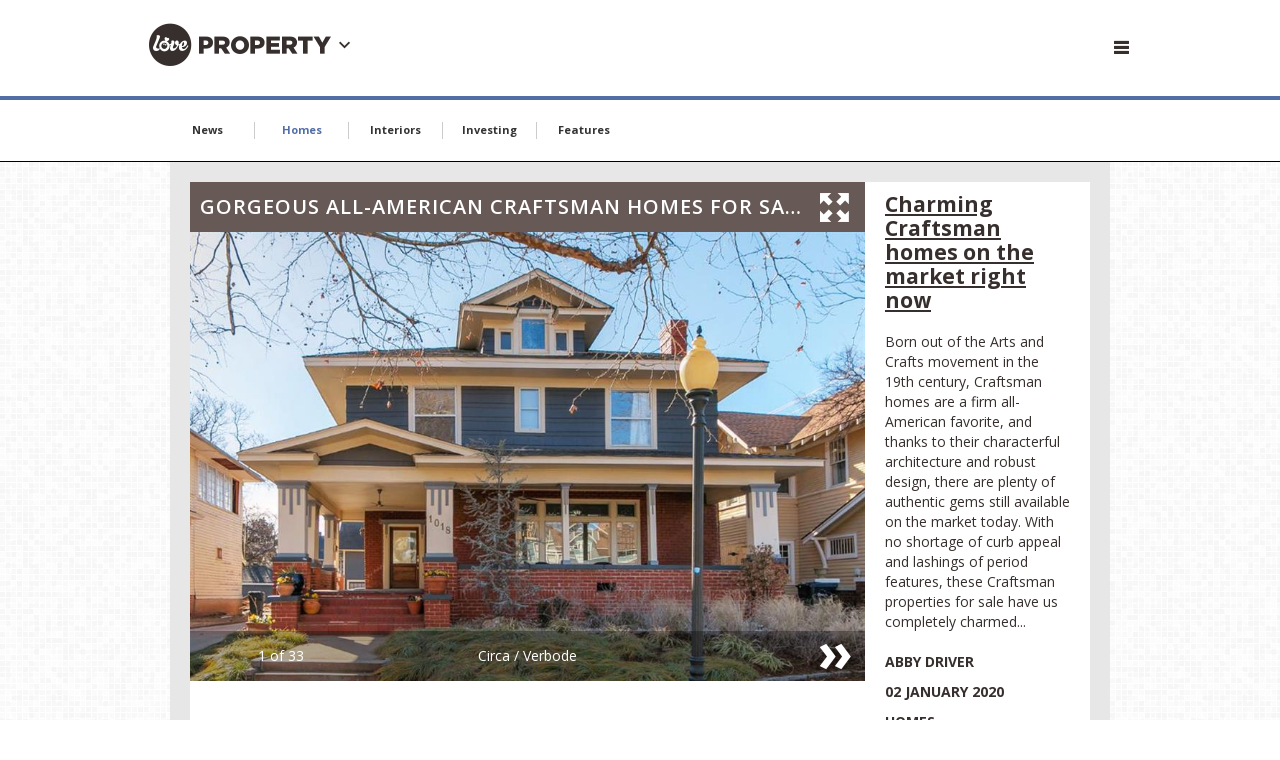

--- FILE ---
content_type: text/html; charset=utf-8
request_url: https://www.loveproperty.com/galleries/91541/gorgeous-all-american-craftsman-homes-for-sale
body_size: 20181
content:
<!DOCTYPE html>
<!--[if lt IE 7 ]><html class="ie ie7" lang="en" dir="ltr"> <![endif]-->
<!--[if lt IE 8 ]><html class="ie ie8" lang="en" dir="ltr"> <![endif]-->
<!--[if lt IE 9 ]><html class="ie ie9" lang="en" dir="ltr"> <![endif]-->
<!--[if (gt IE 9)|!(IE)]><!-->
<html lang="en" dir="ltr">
<!--<![endif]-->
<head>

    
    <meta charset="utf-8">
    <title>Gorgeous all-American Craftsman homes for sale | loveproperty.com</title>
    <meta http-equiv="X-UA-Compatible" content="IE=edge,chrome=1">
    <meta name="description" content="Born out of the Arts and Crafts movement in the 19th century, Craftsman homes are a firm all-American favourite, and thanks to their characterful architecture and sturdy design, there are plenty of authentic gems still available on the market today. With no shortage of curb appeal and lashings of period features, these Craftsman properties for sale have us completely charmed...">
    <meta name="robots" />
    <meta name="viewport" content="width=device-width, initial-scale=1.0, maximum-scale=1.0, user-scalable=0" />
    <link rel="canonical" href="https://www.loveproperty.com/galleries/91541/gorgeous-all-american-craftsman-homes-for-sale" />

    

        <link rel="stylesheet" href="/app/dist/vendor/perfect-scrollbar/jquery.perfect-scrollbar.min.css?v=3.53.0.2364">
        <link rel="stylesheet" href="/app/dist/partners/loveproperty/styles/main.min.css?v=3.53.0.2364">

    <!--
    <PageMap>
        <DataObject type="thumbnail">
            <Attribute name="src" value="https://loveincorporated.blob.core.windows.net/contentimages/gallery/00ba5f90-1bc8-4f00-8085-44c45d5ccf6c-craftsman-house-for-sale-america-cover.jpg" />
            <Attribute name="width" value="130" />
            <Attribute name="height" value="130" />
        </DataObject>
    </PageMap>
    -->
    
        <link rel="amphtml" href="https://www.loveproperty.com/galleries/amp/91541/gorgeous-all-american-craftsman-homes-for-sale">

    <meta name="og:url" content="https://www.loveproperty.com/galleries/91541/gorgeous-all-american-craftsman-homes-for-sale">
    <meta name="og:site_name" content="loveproperty.com">

        
    <meta name="Description" content="Born out of the Arts and Crafts movement in the 19th century, Craftsman homes are a firm all-American favourite, and thanks to their characterful architecture and sturdy design, there are plenty of authentic gems still available on the market today. With no shortage of curb appeal and lashings of period features, these Craftsman properties for sale have us completely charmed...">
    <meta name="og:title" content="Gorgeous all-American Craftsman homes for sale">
    <meta name="og:description" content="Born out of the Arts and Crafts movement in the 19th century, Craftsman homes are a firm all-American favourite, and thanks to their characterful architecture and sturdy design, there are plenty of authentic gems still available on the market today. With no shortage of curb appeal and lashings of period features, these Craftsman properties for sale have us completely charmed...">
    <meta name="og:image" content="https://loveincorporated.blob.core.windows.net/contentimages/main/34e6504f-b211-4991-9937-fe22aac4c351-craftsman-house-for-sale-america-cover-1.jpg">

    
        <meta name="twitter:card" content="summary_large_image">
        <meta name="twitter:site" content="@lovePROPERTY">
        <meta name="twitter:creator" content="">
        <meta name="twitter:title" content="Gorgeous all-American Craftsman homes for sale | loveproperty.com">
        <meta name="twitter:description" content="Born out of the Arts and Crafts movement in the 19th century, Craftsman homes are a firm all-American favourite, and thanks to their characterful architecture and sturdy design, there are plenty of authentic gems still available on the market today. With no shortage of curb appeal and lashings of period features, these Craftsman properties for sale have us completely charmed...">
        <meta name="twitter:image" content="https://loveincstatic.blob.core.windows.net/loveproperty/loveproperty-compressor.jpg">
    <link rel="shortcut icon" href="/Assets_LM/img/favicons/favicon.ico">
    <link rel="apple-touch-icon" href="/Assets_LM/img/favicons/apple-touch-icon.png">
    <link rel="apple-touch-icon" sizes="57x57" href="/Assets_LM/img/favicons/apple-touch-icon-57x57-precomposed.png">
    <link rel="apple-touch-icon" sizes="72x72" href="/Assets_LM/img/favicons/apple-touch-icon-72x72-precomposed.png">
    <link rel="apple-touch-icon" sizes="114x114" href="/Assets_LM/img/favicons/apple-touch-icon-114x114-precomposed.png">
    <link rel="apple-touch-icon" sizes="144x144" href="/Assets_LM/img/favicons/apple-touch-icon-144x144-precomposed.png">

    
    <link href='https://fonts.googleapis.com/css?family=Bitter:400,400i,700|Open+Sans+Condensed:700|Open+Sans:400,600,700' rel='stylesheet' type='text/css'>

    
    
    
    <meta name="twitter:card" content="summary_large_image">
        <meta name="twitter:site" content="@lovePROPERTY">
    <meta name="twitter:creator" content="">
    <meta name="twitter:title" content="Gorgeous all-American Craftsman homes for sale">
    <meta name="twitter:description" content="Born out of the Arts and Crafts movement in the 19th century, Craftsman homes are a firm all-American favourite, and thanks to their characterful architecture and sturdy design, there are plenty of authentic gems still available on the market today. With no shortage of curb appeal and lashings of period features, these Craftsman properties for sale have us completely charmed...">
    <meta name="twitter:image" content="https://loveincorporated.blob.core.windows.net/contentimages/main/34e6504f-b211-4991-9937-fe22aac4c351-craftsman-house-for-sale-america-cover-1.jpg">  





    
    

    
    

    <!-- Google Tag Manager -->
    <script>
        (function (w, d, s, l, i) {
            w[l] = w[l] || []; w[l].push({
                'gtm.start':
                    new Date().getTime(), event: 'gtm.js'
            }); var f = d.getElementsByTagName(s)[0],
                j = d.createElement(s), dl = l != 'dataLayer' ? '&l=' + l : ''; j.async = true; j.src =
                    'https://www.googletagmanager.com/gtm.js?id=' + i + dl; f.parentNode.insertBefore(j, f);
        })(window, document, 'script', 'dataLayer', 'GTM-M98WSGG');</script>
    <!-- End Google Tag Manager -->
    <!-- GA4 -->
    <!-- Global site tag (gtag.js) - Google Analytics -->
    <script async src="https://www.googletagmanager.com/gtag/js?id=G-CH351PNHZG"></script>
    <script>
        window.dataLayer = window.dataLayer || [];
        function gtag() { dataLayer.push(arguments); }
        gtag('js', new Date());

        gtag('config', 'G-CH351PNHZG');
    </script>
    <!-- pinterest -->
    <meta name="p:domain_verify" content="47177ac318348b5c1430797581fe25e7" />
            <script async="async" src=https://cdn.membrana.media/lpp/ym.js></script>

</head>
<body id="ng-app" ng-app="app">
	<!-- Google Tag Manager (noscript) -->
	<noscript>
		<iframe src="https://www.googletagmanager.com/ns.html?id=GTM-M98WSGG"
				height="0" width="0" style="display:none;visibility:hidden"></iframe>
	</noscript>
	<!-- End Google Tag Manager (noscript) -->
	<!--[if lt IE 7]>
		<p class="chromeframe">You are using an <strong>outdated</strong> browser. Please <a href="http://browsehappy.com/">upgrade your browser</a> or <a href="http://www.google.com/chromeframe/?redirect=true">activate Google Chrome Frame</a> to improve your experience.</p>
	<![endif]-->
	


<!-- Header -->
<div id="header-module" navigation-levels ng-mouseleave="closeAllNavLevels()">
    <header class="lm-header lm-header--gallery">

        <div class="lm-header__cont lm-header__cont--gallery">
            <!-- Desktop/Tablet Search -->
            <div class="lm-header__search">
                <!-- Top Search -->
                <form class="ng-cloak top-search top-search--header" ng-class="{ 'is-open': searchIsOpen }" action="/search" method="GET">
                    <div class="top-search__fieldset">
                        <button class="top-search__submit" type="submit">
                            <i class="top-search__icon"></i>
                        </button>
                        <input class="top-search__input" auto-focus type="text" name="q" placeholder="Search lovemoney" />
                    </div>
                </form>

            </div>

            <!-- Brand -->
            <div class="lm-header__brand lm-header__brand--gallery">
                <a class="lm-header__brand" href="http://www.loveproperty.com">
                    <i class="lm-header__brand-icon lm-header__brand-icon--loveproperty"></i>
                </a>
                <a class="" ng-click="brandSelectIsOpen = !brandSelectIsOpen; mobileNavOpen = false;">                
                    <div class="lm-header-arrow-cont lm-header-arrow-cont--loveproperty" ng-cloak><i class="icon icon-arrow-down" ng-show="!brandSelectIsOpen"></i><i class="icon icon-arrow-up" ng-show="brandSelectIsOpen"></i></div>
                </a>
            </div>
         


            <!--&lt;!&ndash; Hamburger and Search Buttons &ndash;&gt;-->
            <div class="lm-header__actions">

                <a class="menu-btn menu-btn--gallery js-trigger--mobinav" data-target="#subnav-mobile" href="" ng-click="mobileNavOpen = !mobileNavOpen; brandSelectIsOpen = false;">
                    <i class="menu-btn__icon"></i>
                </a>

            </div>


            <div class="advert-relative advert-relative--gallery">
                    <div class="advert advert--billboard"
         data-ng-dfp-ad="ros_div-ad-billboard"
         data-ng-dfp-ad-container>

    </div>


            </div>


        </div>
        <div class="lm-header__brand-wrapper lm-header__brand-wrapper--gallery">
            <div class="lm-header__brand-select lm-header__brand-select--le" ng-class="{ 'is-open': brandSelectIsOpen }">
                <ul class="lm-header__brand-select-list">           
    <li class="lm-header__brand-select-item">
        <a class="lm-header__brand-select-link lm-header__brand-select-link--lm" href="http://www.lovemoney.com">
            <span class="lm-header__brand-select-item-link lm-header__brand-select-item-link--lm">
                <i class="lm-header__brand-select-icon lm-header__brand-select-icon--lm"></i>
            </span>
        </a>
    </li>
    <li class="lm-header__brand-select-item-line"></li>
    <li class="lm-header__brand-select-item">
        <a class="lm-header__brand-select-link lm-header__brand-select-link--lf" href="http://www.lovefood.com">
            <span class="lm-header__brand-select-item-link lm-header__brand-select-item-link--lf">
                <i class="lm-header__brand-select-icon lm-header__brand-select-icon--lf"></i>
            </span>
        </a>
    </li>
    <li class="lm-header__brand-select-item-line"></li>
    <li class="lm-header__brand-select-item">
        <a class="lm-header__brand-select-link lm-header__brand-select-link--le" href="http://www.loveexploring.com">
            <span class="lm-header__brand-select-item-link lm-header__brand-select-item-link--le">
                <i class="lm-header__brand-select-icon lm-header__brand-select-icon--le"></i>
            </span>
        </a>
    </li>
</ul>

            </div> 
        </div>        
    </header>

    <section class="subnav-wrapper">
    <nav class="subnav ng-cloak" id="subnav-mobile" ng-show="mobileNavOpen">
        <div class="subnav__cont">

            <!-- Top Search -->
            <form class="top-search" action="/search" method="GET">
                <div class="top-search__fieldset">
                    <button class="top-search__submit" type="submit">
                        <i class="top-search__icon"></i>
                    </button>
                    <input class="top-search__input" type="text" name="q" placeholder="Search lovePROPERTY" />
                </div>
            </form>

            <!-- subnav -->
            <a class="subnav__heading" href="/Topics/news" data-topic-id="news">News</a>
            <a class="subnav__heading" href="/Topics/homes" data-topic-id="inspiration">Homes</a>
            <a class="subnav__heading" href="/Topics/interiors" data-topic-id="destinations">Interiors</a>
            <a class="subnav__heading" href="/Topics/investing" data-topic-id="best-buy">Investing</a>
            <a class="subnav__heading" href="/Topics/features" data-topic-id="best-buy">Features</a>

                <a class="subnav__heading" href="https://www.loveincorporated.com/issue/wsfed?wa=wsignin1.0&amp;wtrealm=http%3A%2F%2Fwww.lovemoney.com%2F&amp;wctx=rm%3D1%26id%3D%26ru%3D%252Fgalleries%252F91541%252Fgorgeous-all-american-craftsman-homes-for-sale&amp;wct=2026-01-20T10%3A17%3A39Z&amp;wreply=https%3A%2F%2Fwww.loveproperty.com%2F">Sign In</a>

        </div>
    </nav>
</section>

</div>



<!-- Page Nav -->
<nav class="page-nav__wrapper page-nav--topics">

    <div class="page-nav__content ps-container">

        <div class="page-nav__body-wrapper">

            <ul class="page-nav__body">

                <li class="page-nav__item">

                    <a class="page-nav__link" href="/Topics/news" data-topic-id="news">

                        News

                    </a>

                </li>

                <li class="page-nav__item">

                    <a class="page-nav__link" href="/Topics/homes" data-topic-id="homes">

                        Homes

                    </a>

                </li>

                <li class="page-nav__item">

                    <a class="page-nav__link" href="/Topics/interiors" data-topic-id="interiors">

                        Interiors

                    </a>

                </li>

                <li class="page-nav__item">

                    <a class="page-nav__link" href="/Topics/investing" data-topic-id="investing">

                        Investing

                    </a>

                </li>

                <li class="page-nav__item">

                    <a class="page-nav__link" href="/Topics/features" data-topic-id="features">

                        Features

                    </a>

                </li>
            </ul>
        </div>
    </div>

    <div>

        <div class="page-nav__arrow page-nav__arrow--reversed" onclick="navScroller.scrollTopics('prev', this);">

            <i class="icon icon-arrow"></i>

        </div>

        <div class="page-nav__arrow page-nav__arrow--right" onclick="navScroller.scrollTopics('next', this);">

            <i class="icon icon-arrow"></i>

        </div>

    </div>

</nav>
	<section>
		








<script>
        var basePath = '/galleries/91541/gorgeous-all-american-craftsman-homes-for-sale';
        var pageNumber = '1';
</script>

<section>


	<sticky-ads sticky-class="ad-fixed--wallpaper">

			<div class="advert advert--wallpaper div-ad-wallpaper" data-ng-dfp-ad="ros_div-ad-wallpaper"
				 data-ng-dfp-ad-hide-when-empty
				 data-ng-dfp-ad-container>

			</div>

	</sticky-ads>

    <div class="skyscraper-ad" sticky-class="advert-fixed--skyscraper">

        <div class="skyscraper-ad__cont">

            <div class="advert advert--sky advert--sky-l"
                 data-ng-dfp-ad="ros_div-ad-skyscraper-l"
                 data-ng-dfp-ad-container>

            </div>

        </div>
        <div class="skyscraper-ad__cont skyscraper-ad__spacer"></div>

    </div>
    <sticky-ads class="skyscraper-ad skyscraper-ad--right" sticky-class="advert-fixed--skyscraper">

        <div class="skyscraper-ad__cont skyscraper-ad__spacer"></div>
        <div class="skyscraper-ad__cont">

            <div class="advert advert--sky advert--sky-r"
                 data-ng-dfp-ad="ros_div-ad-skyscraper-r"
                 data-ng-dfp-ad-container>

            </div>

        </div>
    </sticky-ads>

    <to-top threshold="50" element-to-stick=".island" element-outside="true" footer-clearance=".newsletter--footer"></to-top>

    <div class="wrapper" ng-controller="GalleryController as vm">


        <section class="island">
            <div class="content">
                <section class="content__item">

                    <!-- Gallery -->
                    

<script type="text/javascript">

    var imageArray = {"Id":91541,"ContentType":10,"Title":"Gorgeous all-American Craftsman homes for sale","Promo":"Born out of the Arts and Crafts movement in the 19th century, Craftsman homes are a firm all-American favourite, and thanks to their characterful architecture and sturdy design, there are plenty of authentic gems still available on the market today. With no shortage of curb appeal and lashings of period features, these Craftsman properties for sale have us completely charmed...","TopicTagId":2253,"TopicTagName":"Homes","TopicTagSlug":"homes","Body":"\u003cp\u003eBorn out of the Arts and Crafts movement in the 19th century, Craftsman homes are\u0026nbsp;a firm\u0026nbsp;all-American favourite, and thanks to their characterful architecture\u0026nbsp;and sturdy design,\u0026nbsp;there are plenty of authentic gems still available on the market\u0026nbsp;today.\u0026nbsp;With no shortage of curb appeal\u0026nbsp;and lashings of period features,\u0026nbsp;these Craftsman properties for sale have us completely charmed...\u003c/p\u003e\n","More":null,"BodyImageUrl":"https://loveincorporated.blob.core.windows.net/contentimages/body/34e6504f-b211-4991-9937-fe22aac4c351-craftsman-house-for-sale-america-cover-1.jpg","MainImageUrl":"https://loveincorporated.blob.core.windows.net/contentimages/main/34e6504f-b211-4991-9937-fe22aac4c351-craftsman-house-for-sale-america-cover-1.jpg","PublishDate":"\/Date(1577923200000)\/","UpdatedDate":null,"TurnOffAdverts":false,"TotalComments":0,"ReturnUrl":"/galleries/91541/gorgeous-all-american-craftsman-homes-for-sale","AddId":null,"UrlTitle":"gorgeous-all-american-craftsman-homes-for-sale","AmpUrl":"/galleries/amp/91541/gorgeous-all-american-craftsman-homes-for-sale","MediaItemCount":33,"AuthorDisplayName":"Abby Driver","GalleryMediaItems":[{"Id":576413,"MediaType":2,"Page":1,"Caption":"Born out of the Arts and Crafts movement in the 19th century, Craftsman homes are a firm all-American favorite, and thanks to their characterful architecture and robust design, there are plenty of authentic gems still available on the market today. With no shortage of curb appeal and lashings of period features, these Craftsman properties for sale have us completely charmed...","VideoEmbedCode":null,"ImageUrl":"https://loveincorporated.blob.core.windows.net/contentimages/gallery/00ba5f90-1bc8-4f00-8085-44c45d5ccf6c-craftsman-house-for-sale-america-cover.jpg","ImageAltText":"Charming Craftsman homes on the market right now","Author":"Circa / Verbode","Title":"Charming Craftsman homes on the market right now"},{"Id":575720,"MediaType":2,"Page":2,"Caption":"\u003cp\u003eNestled in the historic neighborhood of Sunrise Slope in Dallas, Texas, you\u0026#39;ll find this \u003ca href=\"https://www.openlistings.com/p/639-turner-ave-dallas-tx-75208\" target=\"_blank\"\u003echarming wood-frame Craftsman\u003c/a\u003e. Complete with a\u0026nbsp;spacious, covered front porch that\u0026#39;s made for long summer evenings,\u0026nbsp;the\u0026nbsp;yellow clapboard facade offers a characterful welcome.\u003c/p\u003e\n","VideoEmbedCode":null,"ImageUrl":"https://loveincorporated.blob.core.windows.net/contentimages/gallery/cb99c3e8-ef26-45ed-8f8c-83bfe389c1c5-1-american-craftsman-homes-dallas-texas-1.jpg","ImageAltText":"Wood-frame Craftsman, Dallas, Texas: $325,000","Author":"Open Listings / Dallas City Center Realtors","Title":"Wood-frame Craftsman, Dallas, Texas: $325,000"},{"Id":575721,"MediaType":2,"Page":3,"Caption":"Inside, the property has all the hallmarks of excellent Craftsman quality, including stunning refinished wood floors throughout. The remodeled kitchen features rustic cabinetry and period-appropriate details like a farm sink and a serving window through to the dining room. ","VideoEmbedCode":null,"ImageUrl":"https://loveincorporated.blob.core.windows.net/contentimages/gallery/9f1990e7-8ec8-4ee6-8f26-33843d3fe159-1-american-craftsman-homes-dallas-texas-2.jpg","ImageAltText":"Wood-frame Craftsman, Dallas, Texas: $325,000","Author":"Open Listings / Dallas City Center Realtors","Title":"Wood-frame Craftsman, Dallas, Texas: $325,000"},{"Id":575722,"MediaType":2,"Page":4,"Caption":"There are two ample double bedrooms, along with two bathrooms decked out in stylish monochrome tiling. We love the clean, simple lines and pared-back color scheme throughout, offering stylish living spaces that pay homage to the home\u0027s history.","VideoEmbedCode":null,"ImageUrl":"https://loveincorporated.blob.core.windows.net/contentimages/gallery/7937ea1b-a4a3-436b-ae0b-214bcd37f8bc-1-american-craftsman-homes-dallas-texas-3.jpg","ImageAltText":"Wood-frame Craftsman, Dallas, Texas: $325,000","Author":"Open Listings / Dallas City Center Realtors","Title":"Wood-frame Craftsman, Dallas, Texas: $325,000"},{"Id":575723,"MediaType":2,"Page":5,"Caption":"\u003cp\u003eOutside lies a generous backyard, complete with a large storage shed. With plenty of space to work with, the surrounding land offers the potential for further development too. Located just five minutes from Downtown\u0026nbsp;Dallas, the classic home is ideally situated just a stone\u0026#39;s throw away from the desirable Bishop Arts District.\u003c/p\u003e\n\n\u003cp\u003eLove this? Check out these \u003cstrong\u003e\u003ca href=\"https://www.loveproperty.com/gallerylist/91114/10-awesome-american-kit-homes-you-can-build-in-2020\" target=\"_blank\"\u003ebeautiful American kit homes\u003c/a\u003e\u003c/strong\u003e\u003c/p\u003e\n","VideoEmbedCode":null,"ImageUrl":"https://loveincorporated.blob.core.windows.net/contentimages/gallery/6adf6225-c481-4209-9828-cca226682441-1-american-craftsman-homes-dallas-texas-4.jpg","ImageAltText":"Wood-frame Craftsman, Dallas, Texas: $325,000","Author":"Open Listings / Dallas City Center Realtors","Title":"Wood-frame Craftsman, Dallas, Texas: $325,000"},{"Id":575724,"MediaType":2,"Page":6,"Caption":"\u003cp\u003eIf you\u0026#39;re seeking a perfectly situated, authentic Craftsman that doesn\u0026#39;t need any work, check out this \u003ca href=\"https://circaoldhouses.com/property/craftsman-bungalow-near-downtown-orlando-fl/#prettyPhoto\" target=\"_blank\"\u003e1920s home\u003c/a\u003e\u0026nbsp;in Downtown Orlando, Florida. This stunning build benefits from brand new prairie-style windows and\u0026nbsp;a fresh shingle roof, plus a new heating and ventilation system. Situated on a scenic\u0026nbsp;street surrounded by oak trees in the neighborhood of Lake Davis-Greenwood, its location is picture-perfect too.\u003c/p\u003e\n","VideoEmbedCode":null,"ImageUrl":"https://loveincorporated.blob.core.windows.net/contentimages/gallery/df4ff69e-a414-41ec-86cd-2c83087bdb9a-2-american-craftsman-homes-orlando-florida-1.jpg","ImageAltText":"1920s residence, Orlando, Florida: $485,000","Author":"Circa / Keller Williams at the Parks","Title":"1920s residence, Orlando, Florida: $485,000"},{"Id":575725,"MediaType":2,"Page":7,"Caption":"Inside, original warm wood floors, exposed vintage brickwork, crown moldings and picture rails create a cozy and characterful feel. The staircase features custom millwork, while large wood-lined archways add an airy open-plan feel to the living spaces.","VideoEmbedCode":null,"ImageUrl":"https://loveincorporated.blob.core.windows.net/contentimages/gallery/fbbc559e-35d9-4418-baa5-083db8bfeb85-2-american-craftsman-homes-orlando-florida-2.jpg","ImageAltText":"1920s residence, Orlando, Florida: $485,000","Author":"Circa / Keller Williams at the Parks","Title":"1920s residence, Orlando, Florida: $485,000"},{"Id":575726,"MediaType":2,"Page":8,"Caption":"The three bathrooms have been sympathetically updated, with clawfoot bathtubs, gold finishes and sleek tiling. Elsewhere, the kitchen has been similarly updated, with nods to the home\u0027s heritage seen through the beadboard, traditional units and hand-crafted fixtures.","VideoEmbedCode":null,"ImageUrl":"https://loveincorporated.blob.core.windows.net/contentimages/gallery/85ea67e5-b72e-4fc2-bb1f-0f0d942e15a8-2-american-craftsman-homes-orlando-florida-3.jpg","ImageAltText":"1920s residence, Orlando, Florida: $485,000","Author":"Circa / Keller Williams at the Parks","Title":"1920s residence, Orlando, Florida: $485,000"},{"Id":575727,"MediaType":2,"Page":9,"Caption":"Among the three bedrooms, the master is undoubtedly the most luxe – it has its own walk-in closet, library nook and brick fireplace complete with original tiling. Large wood-leaded windows allow light to pour into the stunning space, while outside, there\u0027s a scenic deck where you can soak up the surroundings.","VideoEmbedCode":null,"ImageUrl":"https://loveincorporated.blob.core.windows.net/contentimages/gallery/d9040d9a-56a0-4493-a3f6-829f0060ebc2-2-american-craftsman-homes-orlando-florida-4.jpg","ImageAltText":"1920s residence, Orlando, Florida: $485,000","Author":"Circa / Keller Williams at the Parks","Title":"1920s residence, Orlando, Florida: $485,000"},{"Id":575728,"MediaType":2,"Page":10,"Caption":"\u003cp\u003eFancy a slice of the good life\u0026nbsp;in Astoria, Oregon? This gorgeous \u003ca href=\"https://circaoldhouses.com/property/1920s-craftsman-with-tons-of-original-detailing-and-outbuildings/\" target=\"_blank\"\u003eCraftsman farmhouse\u003c/a\u003e might just convince you! Built in 1923, the\u0026nbsp;handsome property is characterized by its gabled design and large sweeping front porch.\u003c/p\u003e\n","VideoEmbedCode":null,"ImageUrl":"https://loveincorporated.blob.core.windows.net/contentimages/gallery/30ac3470-8a13-4ae0-9bd2-f17ac304e6e0-3-american-craftsman-homes-astoria-oregon.jpg","ImageAltText":"Craftsman farmhouse, Astoria, Oregon: $499,900","Author":"Circa / Windermere Realty Trust","Title":"Craftsman farmhouse, Astoria, Oregon: $499,900"},{"Id":575729,"MediaType":2,"Page":11,"Caption":"\u003cp\u003eWith original wood fixtures and reclaimed vintage detailing throughout, the spacious living areas are no less charming. One of our favourite spots is the large dining area set off from the kitchen, featuring picture-perfect views over the garden and surrounding fields.\u003c/p\u003e\n\n\u003cp\u003eLove this? Discover \u003ca href=\"https://www.loveproperty.com/gallerylist/76667/americas-most-endangered-historic-houses\" target=\"_blank\"\u003e\u003cstrong\u003eAmerica\u0026#39;s most endangered historic houses\u003c/strong\u003e\u003c/a\u003e\u003c/p\u003e\n","VideoEmbedCode":null,"ImageUrl":"https://loveincorporated.blob.core.windows.net/contentimages/gallery/a8ca6709-55c9-494a-9aa3-db56174c4f3f-3-american-craftsman-homes-astoria-oregon-2.jpg","ImageAltText":"Craftsman farmhouse, Astoria, Oregon: $499,900","Author":"Circa / Windermere Realty Trust","Title":"Craftsman farmhouse, Astoria, Oregon: $499,900"},{"Id":575730,"MediaType":2,"Page":12,"Caption":"Upstairs, there are three generous bedrooms along with two bathrooms, making it a great option for families looking for a break from the hustle and bustle. There\u0027s even a bonus attic room that you could transform into a study, den or hobby room.","VideoEmbedCode":null,"ImageUrl":"https://loveincorporated.blob.core.windows.net/contentimages/gallery/bec750b4-a3ce-4a26-849b-cfca51ee15da-3-american-craftsman-homes-astoria-oregon-3.jpg","ImageAltText":"Craftsman farmhouse, Astoria, Oregon: $499,900","Author":"Circa / Windermere Realty Trust","Title":"Craftsman farmhouse, Astoria, Oregon: $499,900"},{"Id":575731,"MediaType":2,"Page":13,"Caption":"This charming home has everything you need to live off the land, including open pastures and an established organic fruit and vegetable garden. Dotted about the 1.65-acre lot you\u0027ll also find a quaint period barn, a stable, chicken coop, large pole barn and detached garage.","VideoEmbedCode":null,"ImageUrl":"https://loveincorporated.blob.core.windows.net/contentimages/gallery/b6130365-49c9-4823-918f-704362ff6c3a-3-american-craftsman-homes-astoria-oregon-4.jpg","ImageAltText":"Craftsman farmhouse, Astoria, Oregon: $499,900","Author":"Circa / Windermere Realty Trust","Title":"Craftsman farmhouse, Astoria, Oregon: $499,900"},{"Id":575732,"MediaType":2,"Page":14,"Caption":"\u003cp\u003eA local architectural gem,\u0026nbsp;the \u003ca href=\"https://www.oldhouses.com/28432\" target=\"_blank\"\u003eBennett Estate\u003c/a\u003e is currently up for sale for the first time in over three decades. Crafted from stained Georgia hardwood and natural river rock masonry gathered from streams in North Carolina over a century ago, this\u0026nbsp;dwelling perfectly sums up the ethos of Craftsman homes.\u003c/p\u003e\n","VideoEmbedCode":null,"ImageUrl":"https://loveincorporated.blob.core.windows.net/contentimages/gallery/297b7e3f-ba94-43de-8f2d-89ac17a9cdd7-4-american-craftsman-homes-macon-georgia-1.jpg","ImageAltText":"Bennett Estate, Macon, Georgia: $675,000","Author":"Old Houses / Rivoli Realty","Title":"Bennett Estate, Macon, Georgia: $675,000"},{"Id":575733,"MediaType":2,"Page":15,"Caption":"Designed in 1916 by Charles M. Choate, the four-bedroom, five-bathroom home is just as stunning today as it was back then. Inside, the new owners will enjoy a grand interior characterized by lofty ceilings, hardwood floors and carved wooden beams and banisters.","VideoEmbedCode":null,"ImageUrl":"https://loveincorporated.blob.core.windows.net/contentimages/gallery/59342e75-19ba-45ce-862f-96817bb0ffe9-4-american-craftsman-homes-macon-georgia-2.jpg","ImageAltText":"Bennett Estate, Macon, Georgia: $675,000","Author":"Old Houses / Rivoli Realty","Title":"Bennett Estate, Macon, Georgia: $675,000"},{"Id":575734,"MediaType":2,"Page":16,"Caption":"And the dreamy period features don’t stop there. There are also gorgeous crown moldings, intricate wainscoting, polished wood floors, built-in cabinetry and no less than nine fireplaces. The current owners have nailed the romantic interior palette too – how charming is this soft blush pink?","VideoEmbedCode":null,"ImageUrl":"https://loveincorporated.blob.core.windows.net/contentimages/gallery/5baf0c94-0929-4eab-90c7-e8939c0eec5e-4-american-craftsman-homes-macon-georgia-3.jpg","ImageAltText":"Bennett Estate, Macon, Georgia: $675,000","Author":"Old Houses / Rivoli Realty","Title":"Bennett Estate, Macon, Georgia: $675,000"},{"Id":575735,"MediaType":2,"Page":17,"Caption":"Outside, there\u0027s also a two-bedroom carriage house, perfect for hosting guests, along with a pergola, complete with original furniture, which is just one of two similar structures still standing in the US. Flanked by the oldest residential swimming pool in central Georgia, along with a shower and toilet block, this really is a one-of-a-kind backyard.","VideoEmbedCode":null,"ImageUrl":"https://loveincorporated.blob.core.windows.net/contentimages/gallery/55250397-1c12-4f30-bdb1-5c9ce9386872-4-american-craftsman-homes-macon-georgia-4.jpg","ImageAltText":"Bennett Estate, Macon, Georgia: $675,000","Author":"Old Houses / Rivoli Realty","Title":"Bennett Estate, Macon, Georgia: $675,000"},{"Id":575736,"MediaType":2,"Page":18,"Caption":"\u003cp\u003eFancy setting up home in the thriving historic community of Mesta Park in the heart of Oklahoma City? Check out this historic \u003ca href=\"https://circaoldhouses.com/property/mesta-park-craftsman-gem/\" target=\"_blank\"\u003eCraftsman property\u003c/a\u003e\u0026nbsp;dating back to 1910.\u0026nbsp;With no end\u0026nbsp;of curb appeal across its\u0026nbsp;three storeys, plus a wraparound brick front porch, this has to be the ultimate all-American home.\u003c/p\u003e\n\n\u003cp\u003eLove this? Step inside these \u003ca href=\"https://www.loveproperty.com/gallerylist/74844/contemporary-classics-8-historic-homes-with-surprisingly-modern-interiors\" target=\"_blank\"\u003e\u003cstrong\u003ehistoric homes with surprisingly modern interiors\u003c/strong\u003e\u003c/a\u003e\u003c/p\u003e\n","VideoEmbedCode":null,"ImageUrl":"https://loveincorporated.blob.core.windows.net/contentimages/gallery/0a86397d-2326-4125-932a-840792ad9971-5-american-craftsman-homes-oklahoma-city-oklahoma-1.jpg","ImageAltText":"Classic Craftsman, Oklahoma City, Oklahoma: $675,000","Author":"Circa / Verbode","Title":"Classic Craftsman, Oklahoma City, Oklahoma: $675,000"},{"Id":575737,"MediaType":2,"Page":19,"Caption":"Inside, the living spaces are light and bright thanks to the generous proportions and ample windows. We\u0027re particularly enamored with the kitchen with its traditional dark wood units, eye-catching island and unique glass countertops. Meanwhile, the hardwood floor and crown moldings ensure the home has the perfect balance of old and new.","VideoEmbedCode":null,"ImageUrl":"https://loveincorporated.blob.core.windows.net/contentimages/gallery/8e4c6b83-5c49-4712-9952-e1e93b62b298-5-american-craftsman-homes-oklahoma-city-oklahoma-2.jpg","ImageAltText":"Classic Craftsman, Oklahoma City, Oklahoma: $675,000","Author":"Circa / Verbode","Title":"Classic Craftsman, Oklahoma City, Oklahoma: $675,000"},{"Id":575738,"MediaType":2,"Page":20,"Caption":"There are four sprawling bedrooms, making this an ideal home for a growing family. The lavish master suite comes with a roomy ensuite bathroom complete with a bathtub, walk-in shower and two vanity units. Plus with four bathrooms in total, shower time squabbles will be a thing of the past. ","VideoEmbedCode":null,"ImageUrl":"https://loveincorporated.blob.core.windows.net/contentimages/gallery/a978e384-f528-430c-8391-94b4cfda89b7-5-american-craftsman-homes-oklahoma-city-oklahoma-3.jpg","ImageAltText":"Classic Craftsman, Oklahoma City, Oklahoma: $675,000","Author":"Circa / Verbode","Title":"Classic Craftsman, Oklahoma City, Oklahoma: $675,000"},{"Id":575739,"MediaType":2,"Page":21,"Caption":"The three spacious living rooms enjoy generous proportions and charming period details such as this white brick fireplace. And if all that\u0027s not enough, the partially-finished basement could be converted to provide a further living area or storage space. Outside, the smart landscaped garden is the perfect place for those with green thumbs, plus there\u0027s plenty of space to host barbecues in the warmer months.","VideoEmbedCode":null,"ImageUrl":"https://loveincorporated.blob.core.windows.net/contentimages/gallery/5790f9bd-4e03-4ee6-94dc-7f88fd7202c0-5-american-craftsman-homes-oklahoma-city-oklahoma-4.jpg","ImageAltText":"Classic Craftsman, Oklahoma City, Oklahoma: $675,000","Author":"Circa / Verbode","Title":"Classic Craftsman, Oklahoma City, Oklahoma: $675,000"},{"Id":576409,"MediaType":2,"Page":22,"Caption":"\u003cp\u003eIf you want a Craftsman to really wow, look no further than\u0026nbsp;\u003ca href=\"https://www.oldhouses.com/26601\" target=\"_blank\"\u003eAvalon Cliff\u003c/a\u003e. Dating back to 1934, this historic home sits atop a granite and quartz ridge\u0026nbsp;and was the winner of the 2008 Historic Landmark Preservation Award. Plus, this good-looking property\u0026nbsp;comes with endless opportunities for development.\u0026nbsp;\u003c/p\u003e\n","VideoEmbedCode":null,"ImageUrl":"https://loveincorporated.blob.core.windows.net/contentimages/gallery/0ba12006-2fdf-40e8-8041-e3e607a94567-craftsman-house-for-sale.jpg","ImageAltText":"Avalon Cliff, Baltimore, Maryland: $750,000","Author":"Old Houses / Maryland Real Estate Network ","Title":"Avalon Cliff, Baltimore, Maryland: $750,000"},{"Id":575741,"MediaType":2,"Page":23,"Caption":"Inside, the Craftsman has been sensitively restored by its current owners, who were careful to retain its original character while updating it for modern life. An array of period details still remain, including this stunning stone fireplace, while natural materials are used throughout the interior, including granite, oak, pine, handmade bricks and hand-hewn timber.","VideoEmbedCode":null,"ImageUrl":"https://loveincorporated.blob.core.windows.net/contentimages/gallery/2a3998b7-ae16-4a7f-a38d-aca6351ceb84-6-american-craftsman-homes-baltimore-maryland-2.jpg","ImageAltText":"Avalon Cliff, Baltimore, Maryland: $750,000","Author":"Old Houses / Maryland Real Estate Network ","Title":"Avalon Cliff, Baltimore, Maryland: $750,000"},{"Id":576410,"MediaType":2,"Page":24,"Caption":"Offering six bedrooms and five bathrooms, the interior is undeniably beautiful, however, the home\u0027s best asset has to be its unbeatable natural setting. Flanked by water on three sides, the rural spot is a nature lover\u0027s dream, teaming with local wildlife including spectacular bald eagles.","VideoEmbedCode":null,"ImageUrl":"https://loveincorporated.blob.core.windows.net/contentimages/gallery/031e1782-6aa4-4207-83e7-459a76b98cc5-craftsman-house-for-sale-2.jpg","ImageAltText":"Avalon Cliff, Baltimore, Maryland: $750,000","Author":"Old Houses / Maryland Real Estate Network ","Title":"Avalon Cliff, Baltimore, Maryland: $750,000"},{"Id":575743,"MediaType":2,"Page":25,"Caption":"Sat on four wooded acres, encompassing a fruit orchard and vineyard, the estate is also home to a guesthouse, boathouse, summerhouse and barn which could be rented out to offer an additional source of income. A house that pays for itself – perfect!","VideoEmbedCode":null,"ImageUrl":"https://loveincorporated.blob.core.windows.net/contentimages/gallery/3cdc36e6-7077-4ab5-ab7d-e06173e23d7d-6-american-craftsman-homes-baltimore-maryland-4.jpg","ImageAltText":"Avalon Cliff, Baltimore, Maryland: $750,000","Author":"Old Houses / Maryland Real Estate Network ","Title":"Avalon Cliff, Baltimore, Maryland: $750,000"},{"Id":575744,"MediaType":2,"Page":26,"Caption":"\u003cp\u003eLocated pride of place on a corner plot in Seattle\u0026#39;s covetable Green Lake neighborhood,\u0026nbsp;this \u003ca href=\"https://www.zillow.com/homedetails/5619-Latona-Ave-NE-Seattle-WA-98105/48898560_zpid/\" target=\"_blank\"\u003eimpeccably restored Craftsman home\u003c/a\u003e\u0026nbsp;dates back to 1910. If you\u0026#39;re searching for a stylish home that you can move straight into, look no further.\u003c/p\u003e\n\n\u003cp\u003eLove this? Check out these \u003ca href=\"https://www.loveproperty.com/gallerylist/72491/real-homes-for-sale-in-americas-most-adorable-small-towns\" target=\"_blank\"\u003e\u003cstrong\u003ebeautiful homes for sale in America\u0026#39;s small towns\u003c/strong\u003e\u003c/a\u003e\u003c/p\u003e\n","VideoEmbedCode":null,"ImageUrl":"https://loveincorporated.blob.core.windows.net/contentimages/gallery/abd65a00-25ce-4670-985e-16b49474935a-7-american-craftsman-homes-seattle-washington-1.jpg","ImageAltText":"Renovated Craftsman, Seattle, Washington: $1 million","Author":"Zillow / Lake \u0026 Company","Title":"Renovated Craftsman, Seattle, Washington: $1 million"},{"Id":575745,"MediaType":2,"Page":27,"Caption":"\u003cp\u003eThis historic beauty benefits from recently updated electrics and plumbing, along with new carpets, lighting and decor. The gorgeous hardwood floors have been freshly refinished too, so they won\u0026#39;t require sanding any time soon.\u003c/p\u003e\n","VideoEmbedCode":null,"ImageUrl":"https://loveincorporated.blob.core.windows.net/contentimages/gallery/d35f6064-9d07-4aa3-905f-2939ebec4969-7-american-craftsman-homes-seattle-washington-2.jpg","ImageAltText":"Renovated Craftsman, Seattle, Washington: $1 million","Author":"Zillow / Lake \u0026 Company","Title":"Renovated Craftsman, Seattle, Washington: $1 million"},{"Id":575746,"MediaType":2,"Page":28,"Caption":"Offering three generous bedrooms, the top floor master suite features a vast walk-in closet, along with a luxurious ensuite bathroom. Elsewhere, you\u0027ll find a converted basement, which houses one of the bedrooms, along with a media room to kick family movie night up a gear. ","VideoEmbedCode":null,"ImageUrl":"https://loveincorporated.blob.core.windows.net/contentimages/gallery/34bf9d22-4d6e-4d20-8daf-101059322d6d-7-american-craftsman-homes-seattle-washington-3.jpg","ImageAltText":"Renovated Craftsman, Seattle, Washington: $1 million","Author":"Zillow / Lake \u0026 Company","Title":"Renovated Craftsman, Seattle, Washington: $1 million"},{"Id":575747,"MediaType":2,"Page":29,"Caption":"While it\u0027s been extensively restored, great care has been taken to pick era-appropriate fixtures – this gorgeous monochrome bathroom features stunning brass hardware and traditional black and white tiling. There\u0027s plenty of space to explore outside too, with a fenced back garden and deck, plus an attached garage.","VideoEmbedCode":null,"ImageUrl":"https://loveincorporated.blob.core.windows.net/contentimages/gallery/bc14dfb0-c4a6-45bf-8b0a-dbbdafcb9466-7-american-craftsman-homes-seattle-washington-4.jpg","ImageAltText":"Renovated Craftsman, Seattle, Washington: $1 million","Author":"Zillow / Lake \u0026 Company","Title":"Renovated Craftsman, Seattle, Washington: $1 million"},{"Id":575748,"MediaType":2,"Page":30,"Caption":"\u003cp\u003eSteeped in history, \u003ca href=\"https://circaoldhouses.com/property/the-melrose-house/\" target=\"_blank\"\u003eMelrose House\u003c/a\u003e was built in 1910 for Richard and Mary Melrose. Richard was a notable local figure in Anaheim, having been a\u0026nbsp;newspaper publisher, city councilman and attorney. Given the home\u0026#39;s fascinating history, it\u0026#39;s little wonder that the dwelling made it on to the National Register of Historic Places.\u0026nbsp;\u003c/p\u003e\n","VideoEmbedCode":null,"ImageUrl":"https://loveincorporated.blob.core.windows.net/contentimages/gallery/6d467a7c-11cd-4612-b3d3-f1a3ab4f6efe-8-american-craftsman-homes-anaheim-california-1.jpg","ImageAltText":"Melrose House, Anaheim, California: $1.1 million","Author":"Circa / Phelps Investments","Title":"Melrose House, Anaheim, California: $1.1 million"},{"Id":575749,"MediaType":2,"Page":31,"Caption":"The elegant Craftsman has undergone an extensive restoration including a complete foundation replacement, and also enjoys new plumbing and wiring too. Luckily, the property\u0027s original features have been beautifully preserved, from the hardwood flooring to the windows, doors and panelling, plus brass and crystal fixtures and hardware. We\u0027re particularly sold on this tiled fireplace, flanked by units fronted with original leaded glass.","VideoEmbedCode":null,"ImageUrl":"https://loveincorporated.blob.core.windows.net/contentimages/gallery/6b1c256f-56ea-4b10-a30b-dc965371ae64-8-american-craftsman-homes-anaheim-california-2.jpg","ImageAltText":"Melrose House, Anaheim, California: $1.1 million","Author":"Circa / Phelps Investments","Title":"Melrose House, Anaheim, California: $1.1 million"},{"Id":575750,"MediaType":2,"Page":32,"Caption":"The dining room offers up a second grand fireplace along with coffered ceilings and an eye-catching Venetian crystal chandelier. There\u0027s one bedroom downstairs and a further three upstairs, including the master suite which enjoys sweeping views of mature maple trees and George Washington Park. ","VideoEmbedCode":null,"ImageUrl":"https://loveincorporated.blob.core.windows.net/contentimages/gallery/20362569-44fc-469b-81ac-18872bfee41c-8-american-craftsman-homes-anaheim-california-3.jpg","ImageAltText":"Melrose House, Anaheim, California: $1.1 million","Author":"Circa / Phelps Investments","Title":"Melrose House, Anaheim, California: $1.1 million"},{"Id":575751,"MediaType":2,"Page":33,"Caption":"\u003cp\u003eFor avid cooks, the sprawling gourmet chef\u0026rsquo;s kitchen is a dream, decked out with antique cabinets, imported Italian flooring and an imported Italian range cooker. Outside, the generous garden features a large covered patio, a vegetable garden and its own mini orchard. What more could you ask for?\u003c/p\u003e\n\n\u003cp\u003eLoved this? Check out these stunning\u0026nbsp;life-size \u003ca href=\"https://www.loveproperty.com/gallerylist/89450/lifesize-dollhouses-for-sale-you-can-actually-live-in\" target=\"_blank\"\u003e\u003cstrong\u003edollhouse homes\u0026nbsp;for sale\u003c/strong\u003e\u003c/a\u003e\u003c/p\u003e\n","VideoEmbedCode":null,"ImageUrl":"https://loveincorporated.blob.core.windows.net/contentimages/gallery/40d5bc93-5897-4096-bf19-c5231ae4e107-8-american-craftsman-homes-anaheim-california-4.jpg","ImageAltText":"Melrose House, Anaheim, California: $1.1 million","Author":"Circa / Phelps Investments","Title":"Melrose House, Anaheim, California: $1.1 million"}],"RelatedContents":[{"Title":"This incredible eco home was built in only three days","Url":"galleries/80105/this-incredible-eco-home-was-built-in-only-three-days","ImageUrl":"https://loveincorporated.blob.core.windows.net/contentimages/promo/92e2e8c4-85a6-4087-912f-6e1f4380b7da-this-couple-self-built-a-beautiful-eco-home-i.jpg","TopicTagName":"Homes"},{"Title":"Look up! Luxury treetop homes for living the high life","Url":"galleries/92231/look-up-luxury-treetop-homes-for-living-the-high-life","ImageUrl":"https://loveincorporated.blob.core.windows.net/contentimages/promo/ba52cc0a-486e-43bd-aaa3-c428b9b45305-treetop-homes-vertical-chalets-cover.jpg","TopicTagName":"Homes"},{"Title":"Ultimate fixer-uppers: castles, forts and mansions for sale in need of restoration","Url":"galleries/89219/ultimate-fixeruppers-castles-forts-and-mansions-for-sale-in-need-of-rest","ImageUrl":"https://loveincorporated.blob.core.windows.net/contentimages/promo/ab2df3ea-310e-4bb8-b5ed-138c9d3eb035-ultimate-fixer-uppers-germany-castle.jpg","TopicTagName":"Homes"},{"Title":"28 simple things you can do to hugely increase your home\u0027s value","Url":"galleries/63218/28-simple-things-you-can-do-to-hugely-increase-your-homes-value","ImageUrl":"https://loveincorporated.blob.core.windows.net/contentimages/promo/39e9e4f2-0f44-483a-b06f-a10552ddb891-ways-to-increase-home-value-extension.jpg","TopicTagName":"Homes"},{"Title":"Brilliant tiny homes that could simplify your life","Url":"galleries/105909/brilliant-tiny-homes-that-could-simplify-your-life","ImageUrl":"https://loveincorporated.blob.core.windows.net/contentimages/promo/716ec4ea-b627-4ff7-a29a-b463585f03a2-freedomtinyhouse.jpg","TopicTagName":"Homes"},{"Title":"Incredible Earthships: Off-grid homes you\u0027ve got to see","Url":"galleries/76795/incredible-earthships-offgrid-homes-youve-got-to-see","ImageUrl":"https://loveincorporated.blob.core.windows.net/contentimages/promo/e2b5f098-99f1-499a-aab0-689887425ba4-michael-reynolds-earthship-solar-panels-cutou.jpg","TopicTagName":"Homes"},{"Title":"Incredible homes on the world\u0027s most beautiful lakes","Url":"galleries/55287/incredible-homes-on-the-worlds-most-beautiful-lakes","ImageUrl":"https://loveincorporated.blob.core.windows.net/contentimages/promo/d9bd4f4a-bd47-4b17-9c52-ba24deac2b92-modernmountainlakehouse1.jpg","TopicTagName":"Homes"},{"Title":"Ranches that are fit for a cowboy","Url":"galleries/69310/ranches-that-are-fit-for-a-cowboy","ImageUrl":"https://loveincorporated.blob.core.windows.net/contentimages/promo/e028c32a-7ac4-4412-8df3-0e8ce9f41b7a-t-boone-pickens-ranch.jpg","TopicTagName":"Homes"},{"Title":"Beautiful mountain homes with majestic views","Url":"galleries/80521/beautiful-mountain-homes-with-majestic-views","ImageUrl":"https://loveincorporated.blob.core.windows.net/contentimages/promo/356e0c79-71f0-4908-8dc2-bd52c2cba8f9-majestic-mountain0homes.jpg","TopicTagName":"Homes"}],"PageType":"gallery","Topic":null};

</script>

<div class="gallery">
    <div class="layout">
        <div class="layout__item u-9/12-lap">
            <div class="gallery__view">
                <div class="gallery__title-wrapper">
                    <div class="gallery__title">

                        <h2>
                            Gorgeous all-American Craftsman homes for sale
                        </h2>
                        <a href="../../galleryextended/91541/gorgeous-all-american-craftsman-homes-for-sale" class="galley__toggle gallery__icon">
                            <i class="icon icon-expand"></i>
                        </a>
                    </div>
                </div>

                <div class="gallery__slider">

                    <div id="slider" class="gallery__slide swipe">
                        <div class="gallery__image swipe-wrap"></div>
                    </div>           

                    <div class="gallery__overlay">
                        <div class="gallery__arrow-wrapper">
                            <a class='gallery__prev gallery__icon' href='#'></a>
                            
                            <div class="gallery__paging"></div>
                        </div>

                        <div class="gallery__author">
                            Circa / Verbode    
                        </div> 
                                    
                        <div class="gallery__arrow-wrapper">
                            <div class="gallery__paging gallery__paging--hidden"></div>                        
                            <a class='gallery__next gallery__icon' href='#'></a>
                        </div>
                    </div>
                </div>

            </div>
        </div>

        <div class="layout__item u-3/12-lap palm-ml- layout--horiz-pad">
            <div class="gallery__caption">
                <h2 class="gallery__caption-title"></h2>
                <div class="gallery__caption-main"></div>
            </div>
            <p class="u-mb-">
                <span class="link-strong">Abby Driver</span>
            </p>            
            <p class="u-mb-">
                <span class="link-strong">02 January 2020</span>
            </p>

            <p class="u-mb-">
                <span class="link-strong">Homes</span>
            </p>
        </div>
    
    </div> 

</div>


                    <!-- Content -->
                    <section class="island island--highlight island--tight">

                        <div class="layout">
                            <div class="layout__item u-9/12-lap gallery__actions">

                                <div class="layout layout--auto">

                                    <div class="layout__item">

                                        <!-- Share the love -->
                                        <div class="u-mb- gallery__share">

                                            <div class="flag">
                                                <div class="flag__img social__title-wrapper">
                                                    <p class="social__title">Share the love</p>
                                                </div>

                                                <div class="flag__body gallery__share-icons">

                                                    
<ul class="social__list" analytics>

        <li class="social__list-item">

            <a class="social__btn" href="#"
            socialshare
            socialshare-provider="pinterest"
            socialshare-text="Gorgeous all-American Craftsman homes for sale"
            socialshare-media="https://loveincorporated.blob.core.windows.net/contentimages/main/34e6504f-b211-4991-9937-fe22aac4c351-craftsman-house-for-sale-america-cover-1.jpg">

                <i class="social__icon social__icon--pinterest icon-pinterest-no-circle"></i>

            </a>

        </li>

    <li class="social__list-item">

        <a class="social__btn" href="#"
            ng-click="socialAnalytics('', 'twitter')"
            socialshare
            socialshare-provider="twitter"
            socialshare-text="Gorgeous all-American Craftsman homes for sale">

            <i class="social__icon social__icon--twitter icon-twitter-no-circle"></i>

        </a>

    </li>

    <li class="social__list-item">

        <a class="social__btn social__facebook" href="#"
            ng-click="socialAnalytics('', 'facebook')"
            socialshare
            socialshare-provider="facebook"
            socialshare-text="Gorgeous all-American Craftsman homes for sale">

            <i class="social__icon social__icon--facebook icon-facebook-no-circle"></i>

        </a>

    </li>

    <li class="social__list-item">

        <a class="social__btn social__email" href="mailto:?subject= loveproperty.com article%20you%20must%20read&amp;body=Hello,%0D%0A%0D%0AI%20found%20this%20article%20on loveproperty.com and%20thought%20you%20would%20find%20it%20useful:%0D%0A%0D%0A">

            <i class="social__icon social__icon--email icon-email"></i>

        </a>

    </li>

</ul>

                                                </div>
                                            </div>

                                        </div>

                                    </div>

                                    <div class="layout__item u-4/12-lap u-2/12-desk palm-landscape-pt- lap-pt0 gallery__view-select">


                                        <div class="layout layout--auto palm-mb layout--left-pad">
                                            <div class="layout__item"><a href="../../gallerylist/91541/gorgeous-all-american-craftsman-homes-for-sale">List View</a></div>
                                            <div class="layout__item u-pl-- u-pr--">|</div>
                                            <div class="layout__item palm-p0"><a href="../../galleryextended/91541/gorgeous-all-american-craftsman-homes-for-sale">Expand View </a></div>
                                        </div>

                                    </div>

                                    <div class="layout__item portable-mb palm-landscape-mt desk-mt0 gallery__btn-more">

                                        <a class="btn btn--primary u-p-" href="/topics/2253">
                                            See more on this topic
                                        </a>

                                    </div>

                                </div>
                                <!-- Sponsored Content -->
                                <script type="text/javascript" id="dianomi_context_script" src="https://www.dianomi.com/js/contextfeed.js"></script> 

                                    <div class="dianomi_context" data-dianomi-context-id="4670"></div>

                            </div>

                    </section>

                </section>

                <section class="content__item">
                    <div class="layout layout--auto layout--center">
                        <div class="layout__item u-8/12-desk u-12/12-lap">
                            <section class="island island--highlight island--tight">
                            </section>
                        </div>

                        <div class="layout__item u-4/12-desk desk-pl-">
                            <section>
                                    <div class="advert advert--wrapper u-mb"
                                         data-ng-dfp-ad="ros_div-ad-rectangle-e2"
                                         data-ng-dfp-ad-container>
                                    </div>
                            </section>
                        </div>
                    </div>
                </section>

                <section class="content__item">

                    <section class="island island--highlight">



                        <!-- Comments  -->
                        <header class="section-header">

                            <h3 class="section-header__text">Comments</h3>

                            <hr class="section-header__rule" />

                        </header>

                        
<section ng-controller="CommentsController as vm" class="u-mb">

    <loading-spinner ng-show="vm.isLoading"></loading-spinner>

    <p ng-if="!vm.comments.length && !vm.isLoading">

        Be the first to comment

    </p>

    <nav class="u-mb" ng-if="vm.comments.length">

        <ul class="filter-nav u-text-right">

            <li>

                <button class="filter-nav__btn"
                    data-ng-click="vm.orderComments('-createdDate')"
                    data-ng-class="{ 'is-active' : vm.orderPredicate === '-createdDate' }">
                    Newest
                </button>

            </li>

            <li>

                <button class="filter-nav__btn"
                    data-ng-click="vm.orderComments('+createdDate')"
                    data-ng-class="{ 'is-active' : vm.orderPredicate === '+createdDate' }">
                    Oldest
                </button>

            </li>

        </ul>

    </nav>

    <ul class="list-ui u-mb">

        <li ng-repeat="comment in vm.filteredComments = ( vm.comments | limitTo: ( vm.commentLimit || vm.comments.length ) )">

            <comment comment-model="comment"></comment>

        </li>


    </ul>

    <button class="btn btn--primary u-mb" type="button" data-ng-show="vm.filteredComments.length < vm.comments.length" data-ng-click="vm.viewAllComments()">
        View All ( {{ vm.comments.length }} )
    </button>


    <div class="alert">

        <i class="alert__icon icon icon-notification"></i>

        <p class="alert__body">

            Do you want to                  <span>comment on this article?</span>
            You need to be <a href="https://www.loveincorporated.com/issue/wsfed?wa=wsignin1.0&amp;wtrealm=http%3A%2F%2Fwww.lovemoney.com%2F&amp;wctx=rm%3D1%26id%3D%26ru%3D%252Fgalleries%252F91541%252Fgorgeous-all-american-craftsman-homes-for-sale&amp;wct=2026-01-20T10%3A17%3A39Z&amp;wreply=https%3A%2F%2Fwww.loveproperty.com%2F">signed in</a> for this feature

        </p>

    </div>

</section>


                        <div class="layout">

                            <div class="layout__item u-1/3-lap">

                                <!-- SHARE THE LOVE -->
                                <div class="u-float-left u-mb">

                                    <div class="social">
                                        <p class="social__title">Share the love</p>

                                        
<ul class="social__list" analytics>

        <li class="social__list-item">

            <a class="social__btn" href="#"
            socialshare
            socialshare-provider="pinterest"
            socialshare-text="Gorgeous all-American Craftsman homes for sale"
            socialshare-media="https://loveincorporated.blob.core.windows.net/contentimages/main/34e6504f-b211-4991-9937-fe22aac4c351-craftsman-house-for-sale-america-cover-1.jpg">

                <i class="social__icon social__icon--pinterest icon-pinterest-no-circle"></i>

            </a>

        </li>

    <li class="social__list-item">

        <a class="social__btn" href="#"
            ng-click="socialAnalytics('', 'twitter')"
            socialshare
            socialshare-provider="twitter"
            socialshare-text="Gorgeous all-American Craftsman homes for sale">

            <i class="social__icon social__icon--twitter icon-twitter-no-circle"></i>

        </a>

    </li>

    <li class="social__list-item">

        <a class="social__btn social__facebook" href="#"
            ng-click="socialAnalytics('', 'facebook')"
            socialshare
            socialshare-provider="facebook"
            socialshare-text="Gorgeous all-American Craftsman homes for sale">

            <i class="social__icon social__icon--facebook icon-facebook-no-circle"></i>

        </a>

    </li>

    <li class="social__list-item">

        <a class="social__btn social__email" href="mailto:?subject= loveproperty.com article%20you%20must%20read&amp;body=Hello,%0D%0A%0D%0AI%20found%20this%20article%20on loveproperty.com and%20thought%20you%20would%20find%20it%20useful:%0D%0A%0D%0A">

            <i class="social__icon social__icon--email icon-email"></i>

        </a>

    </li>

</ul>

                                    </div>

                                </div>

                            </div>

                                <div class="layout__item u-2/3-lap">

                                    <!-- Options -->
                                    <div class="u-text-right">

                                        <a class="btn btn--primary" href="https://www.loveincorporated.com/issue/wsfed?wa=wsignin1.0&amp;wtrealm=http%3A%2F%2Fwww.lovemoney.com%2F&amp;wctx=rm%3D1%26id%3D%26ru%3D%252Fgalleries%252F91541%252Fgorgeous-all-american-craftsman-homes-for-sale&amp;wct=2026-01-20T10%3A17%3A39Z&amp;wreply=https%3A%2F%2Fwww.loveproperty.com%2F">

                                            + Add Comment

                                        </a>

                                    </div>

                                </div>
                        </div>

                    </section>

                </section>

                <!-- newsletter box -->
                    <section class="content__item u-mt" ng-if="!vm.isAuthenticated">
        <news-signup class="newsletter--landscape"
                     news-signup-brand="lovePROPERTY.com"
                     >
        </news-signup>
    </section>


        </section>
        <!--<section class="content__item content__sub">-->
        <!-- Sidebar -->
        <div>


                    <news-summaries
                        news-summaries-title="Most Popular"
                        news-summaries-items="vm.popularNews">
                    </news-summaries>
              
            </div>

        </section>

    </div>
</section>





    </div>

</section>








	</section>

	
	<section class="wrapper">
		


<footer class="footer js-accordion js-accordion--palm">

    <div class="footer__layout">

        <section class="footer__item footer__item--one">

            <h3 class="footer__heading heading heading--section">

                <span class="footer__toggle js-accordion__toggle u-hidden-palm">

                    Home

                </span>

                <a class="footer__toggle icon-footer-arrow js-accordion__toggle u-hidden-lap" href="#accordion-1">

                    Home

                </a>

            </h3>

            <nav class="footer__nav js-accordion__section" id="accordion-1">

                <ul class="footer__nav-list">

                    <li><a href=https://www.loveinc.com/contactus/customerservices/ target="_blank">CUSTOMER SERVICES</a></li>

                    <li><a href="/archive" target="_blank">ARTICLE ARCHIVES</a></li>

                    <li><a href=https://www.loveinc.com/TermsOfUse target="_blank">TERMS OF USE</a></li>

                    <li><a href=https://www.loveinc.com/PrivacyPolicy target="_blank">PRIVACY POLICY</a></li>

                    <li><a href=https://www.loveinc.com/Cookies target="_blank">COOKIE POLICY</a></li>

                    <li><a href=https://www.loveinc.com/Disclaimer target="_blank">DISCLAIMER</a></li>

                    <li><a href=https://www.loveproperty.com/news/70866/about-loveproperty target="_blank">ABOUT US</a></li>

                </ul>

            </nav>

        </section>

        

        <section class="footer__item footer__item--two">

            <h3 class="footer__heading heading heading--section">

                <span class="footer__toggle js-accordion__toggle u-hidden-palm">

                    Brands

                </span>

                <a class="footer__toggle icon-footer-arrow js-accordion__toggle u-hidden-lap" href="#accordion-3">

                    Brands

                </a>

            </h3>

            <nav class="footer__nav js-accordion__section" id="accordion-3">

                <ul class="footer__nav-list">

                    <li><a href=http://www.lovemoney.com target="_blank">lovemoney</a></li>

                    <li><a href=http://www.lovefood.com target="_blank">lovefood</a></li>

                    <li><a href=http://www.loveexploring.com target="_blank">loveexploring</a></li>

                    <li><a href=http://www.loveincorporated.com target="_blank">loveincorporated</a></li>


                </ul>

            </nav>

        </section>

        <section class="footer__item footer__item--three empty"></section>

        <section class="footer__item footer__item--four">

            <address class="footer__address">

                <p>
                    <strong>loveproperty.com</strong>
                </p>

                <p>
                    First Floor Ridgeland House <br />
                    15 Carfax<br />
                    Horsham<br />
                    West Sussex<br />
                    United Kingdom<br />
                    RH12 1DY

                </p>

                <p>
                    LoveEverything.com Limited, a company registered in England and Wales.<br />
                    Company registration number: 07255787
                </p>

                <div class="footer__social-icons">
                    <a href="https://twitter.com/lovepropertyuk" target="_blank" class="icon icon-twitter2"></a>
                    <a href="https://www.facebook.com/lovepropertyUK/" target="_blank" class="icon icon-facebook-logo-button"></a>
                    <a href="https://www.instagram.com/lovepropertyuk/" target="_blank" class="icon icon-instagram-logo"></a>
                </div>

            </address>

        </section>

    </div>

</footer>

	</section>

	
	<section class="wrapper">
		



<div class="disclaimer">

    <a href="/" class="disclaimer__logo icon-circle-logo-white"></a>

    <p class="disclaimer__copy">Copyright &copy; <a href="http://www.loveproperty.com">loveproperty.com</a> All rights reserved.</p>

    <nav class="disclaimer__nav">

        <a href=https://www.loveinc.com/TermsOfUse target="_blank">Terms of use</a> &#x7c;
        <a href=https://www.loveinc.com/PrivacyPolicy target="_blank">Privacy policy</a> &#x7c;
        <a href=https://www.loveinc.com/Disclaimer target="_blank">Disclaimer</a>   

    </nav>

</div>

	</section>

	

	
    
    <script src="/app/dist/vendor/jquery/dist/jquery.min.js?v=3.53.0.2364"></script>
    <script src="/app/dist/vendor/angular/angular.min.js?v=3.53.0.2364"></script>
    <script src="/app/dist/vendor/angular-sanitize/angular-sanitize.min.js?v=3.53.0.2364"></script>
    <script src="/app/dist/vendor/angular-cookies/angular-cookies.min.js?v=3.53.0.2364"></script>
    

        <script src="/app/dist/centres/galleries/js/galleries.min.js?v=3.53.0.2364"></script>
        <script src="/app/dist/assets/js/gallery/gallery.min.js?v=3.53.0.2364"></script>
        <script src="/app/dist/assets/js/gallery/slick.min.js?v=3.53.0.2364"></script>

    <script>
        var selectedTopic = 'homes';

        angular.module('app').value('contentItemId', 91541);
        angular.module('app').value('questionId', null);
    </script>

        <script>
			angular.module('app').constant('DoubleClickConfig', [{"adSlot":"/6934223/LP_gallery/LP_gallery_homes","adSize":[[120,600],[160,600]],"containerId":"ros_div-ad-skyscraper-l","adPosition":[{"id":"LeftSky","value":"left"}]},{"adSlot":"/6934223/LP_gallery/LP_gallery_homes","adSize":[[120,600],[160,600]],"containerId":"ros_div-ad-skyscraper-r","adPosition":[{"id":"RightSky","value":"right"}]},{"adSlot":"/6934223/LP_gallery/LP_gallery_homes","adSize":[[1,2]],"containerId":"ros_div-ad-leaderboard","adPosition":[]},{"adSlot":"/6934223/LP_gallery/LP_gallery_homes","adSize":[[728,90],[970,250],[300,50]],"containerId":"ros_div-ad-billboard","adPosition":[]},{"adSlot":"/6934223/LP_gallery/LP_gallery_homes","adSize":[[300,250],[300,600]],"containerId":"ros_div-ad-rectangle-e1","adPosition":[{"id":"MPU1","value":"mpu1"}]},{"adSlot":"/6934223/LP_gallery/LP_gallery_homes","adSize":[[300,250],[300,600]],"containerId":"ros_div-ad-rectangle-e2","adPosition":[{"id":"MPU2","value":"mpu2"}]},{"adSlot":"/6934223/LP_gallery/LP_gallery_homes","adSize":[[300,250],[300,600]],"containerId":"ros_div-ad-rectangle-e3","adPosition":[{"id":"MPU3","value":"mpu3"}]},{"adSlot":"/6934223/LP_gallery/LP_gallery_homes","adSize":[[1,1]],"containerId":"ros_div-ad-wallpaper","adPosition":[]}]);
        </script>



	<script>
        var isAuthenticated = ( 'False' === 'True' );

        angular.module('app')
            .value('isAuthenticated', isAuthenticated );

        $(function () {
            Fedlab.Accordion.init();
            Fedlab.Navbar.init();
        });
	</script>

	

</body>
</html>


--- FILE ---
content_type: text/html; charset=utf-8
request_url: https://www.google.com/recaptcha/api2/aframe
body_size: 268
content:
<!DOCTYPE HTML><html><head><meta http-equiv="content-type" content="text/html; charset=UTF-8"></head><body><script nonce="laTJE6fKSIeJjFN77jBYmw">/** Anti-fraud and anti-abuse applications only. See google.com/recaptcha */ try{var clients={'sodar':'https://pagead2.googlesyndication.com/pagead/sodar?'};window.addEventListener("message",function(a){try{if(a.source===window.parent){var b=JSON.parse(a.data);var c=clients[b['id']];if(c){var d=document.createElement('img');d.src=c+b['params']+'&rc='+(localStorage.getItem("rc::a")?sessionStorage.getItem("rc::b"):"");window.document.body.appendChild(d);sessionStorage.setItem("rc::e",parseInt(sessionStorage.getItem("rc::e")||0)+1);localStorage.setItem("rc::h",'1768904265727');}}}catch(b){}});window.parent.postMessage("_grecaptcha_ready", "*");}catch(b){}</script></body></html>

--- FILE ---
content_type: application/javascript; charset=utf-8
request_url: https://fundingchoicesmessages.google.com/f/AGSKWxU31xVAED1q9QcYC1v1nsiSpRhgPM8KtjOUKxAMUr6RYLD1ZJuAOASebdOTsrRpEdoSTPrqmynfNPpMeRdov7tOLQks31pvS2q5c3bg4D434-wxqNbUP1oa4UMQnstreKXswiMYe636sfM564zBTL1ci2Qmq7OBcv6Z8MJafJA6AKpQpH_ZB4iCMZTv/_-ad-refresh//468x280_/pub/js/ad./adtaobao./ad/login-
body_size: -1290
content:
window['dbe50c2c-3dae-4bdc-b969-477c2b115962'] = true;